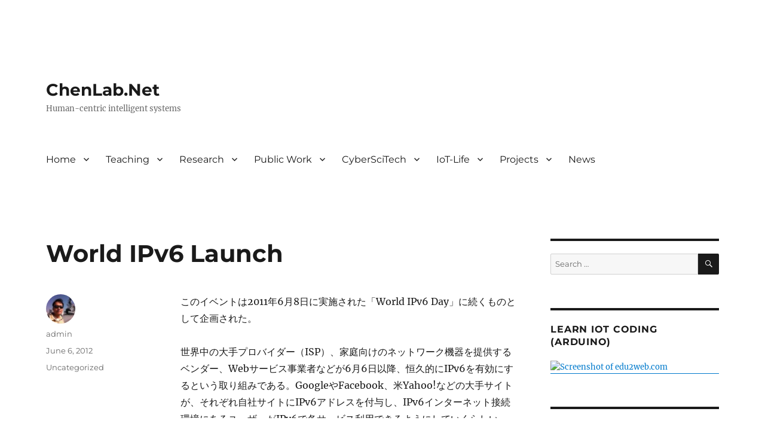

--- FILE ---
content_type: text/html; charset=UTF-8
request_url: https://chenlab.net/2012/06/world-ipv6-launch/
body_size: 10836
content:
<!DOCTYPE html>
<html lang="en-US" class="no-js">
<head>
	<meta charset="UTF-8">
	<meta name="viewport" content="width=device-width, initial-scale=1.0">
	<link rel="profile" href="https://gmpg.org/xfn/11">
		<script>
(function(html){html.className = html.className.replace(/\bno-js\b/,'js')})(document.documentElement);
//# sourceURL=twentysixteen_javascript_detection
</script>
<title>World IPv6 Launch &#8211; ChenLab.Net</title>
<meta name='robots' content='max-image-preview:large' />
<link rel='dns-prefetch' href='//stats.wp.com' />
<link rel='preconnect' href='//c0.wp.com' />
<link rel='preconnect' href='//i0.wp.com' />
<link rel="alternate" type="application/rss+xml" title="ChenLab.Net &raquo; Feed" href="https://chenlab.net/feed/" />
<link rel="alternate" title="oEmbed (JSON)" type="application/json+oembed" href="https://chenlab.net/wp-json/oembed/1.0/embed?url=https%3A%2F%2Fchenlab.net%2F2012%2F06%2Fworld-ipv6-launch%2F" />
<link rel="alternate" title="oEmbed (XML)" type="text/xml+oembed" href="https://chenlab.net/wp-json/oembed/1.0/embed?url=https%3A%2F%2Fchenlab.net%2F2012%2F06%2Fworld-ipv6-launch%2F&#038;format=xml" />
<style id='wp-img-auto-sizes-contain-inline-css'>
img:is([sizes=auto i],[sizes^="auto," i]){contain-intrinsic-size:3000px 1500px}
/*# sourceURL=wp-img-auto-sizes-contain-inline-css */
</style>
<link rel='stylesheet' id='twentysixteen-jetpack-css' href='https://c0.wp.com/p/jetpack/15.3.1/modules/theme-tools/compat/twentysixteen.css' media='all' />
<link rel='stylesheet' id='jetpack_related-posts-css' href='https://c0.wp.com/p/jetpack/15.3.1/modules/related-posts/related-posts.css' media='all' />
<style id='wp-emoji-styles-inline-css'>

	img.wp-smiley, img.emoji {
		display: inline !important;
		border: none !important;
		box-shadow: none !important;
		height: 1em !important;
		width: 1em !important;
		margin: 0 0.07em !important;
		vertical-align: -0.1em !important;
		background: none !important;
		padding: 0 !important;
	}
/*# sourceURL=wp-emoji-styles-inline-css */
</style>
<style id='wp-block-library-inline-css'>
:root{--wp-block-synced-color:#7a00df;--wp-block-synced-color--rgb:122,0,223;--wp-bound-block-color:var(--wp-block-synced-color);--wp-editor-canvas-background:#ddd;--wp-admin-theme-color:#007cba;--wp-admin-theme-color--rgb:0,124,186;--wp-admin-theme-color-darker-10:#006ba1;--wp-admin-theme-color-darker-10--rgb:0,107,160.5;--wp-admin-theme-color-darker-20:#005a87;--wp-admin-theme-color-darker-20--rgb:0,90,135;--wp-admin-border-width-focus:2px}@media (min-resolution:192dpi){:root{--wp-admin-border-width-focus:1.5px}}.wp-element-button{cursor:pointer}:root .has-very-light-gray-background-color{background-color:#eee}:root .has-very-dark-gray-background-color{background-color:#313131}:root .has-very-light-gray-color{color:#eee}:root .has-very-dark-gray-color{color:#313131}:root .has-vivid-green-cyan-to-vivid-cyan-blue-gradient-background{background:linear-gradient(135deg,#00d084,#0693e3)}:root .has-purple-crush-gradient-background{background:linear-gradient(135deg,#34e2e4,#4721fb 50%,#ab1dfe)}:root .has-hazy-dawn-gradient-background{background:linear-gradient(135deg,#faaca8,#dad0ec)}:root .has-subdued-olive-gradient-background{background:linear-gradient(135deg,#fafae1,#67a671)}:root .has-atomic-cream-gradient-background{background:linear-gradient(135deg,#fdd79a,#004a59)}:root .has-nightshade-gradient-background{background:linear-gradient(135deg,#330968,#31cdcf)}:root .has-midnight-gradient-background{background:linear-gradient(135deg,#020381,#2874fc)}:root{--wp--preset--font-size--normal:16px;--wp--preset--font-size--huge:42px}.has-regular-font-size{font-size:1em}.has-larger-font-size{font-size:2.625em}.has-normal-font-size{font-size:var(--wp--preset--font-size--normal)}.has-huge-font-size{font-size:var(--wp--preset--font-size--huge)}.has-text-align-center{text-align:center}.has-text-align-left{text-align:left}.has-text-align-right{text-align:right}.has-fit-text{white-space:nowrap!important}#end-resizable-editor-section{display:none}.aligncenter{clear:both}.items-justified-left{justify-content:flex-start}.items-justified-center{justify-content:center}.items-justified-right{justify-content:flex-end}.items-justified-space-between{justify-content:space-between}.screen-reader-text{border:0;clip-path:inset(50%);height:1px;margin:-1px;overflow:hidden;padding:0;position:absolute;width:1px;word-wrap:normal!important}.screen-reader-text:focus{background-color:#ddd;clip-path:none;color:#444;display:block;font-size:1em;height:auto;left:5px;line-height:normal;padding:15px 23px 14px;text-decoration:none;top:5px;width:auto;z-index:100000}html :where(.has-border-color){border-style:solid}html :where([style*=border-top-color]){border-top-style:solid}html :where([style*=border-right-color]){border-right-style:solid}html :where([style*=border-bottom-color]){border-bottom-style:solid}html :where([style*=border-left-color]){border-left-style:solid}html :where([style*=border-width]){border-style:solid}html :where([style*=border-top-width]){border-top-style:solid}html :where([style*=border-right-width]){border-right-style:solid}html :where([style*=border-bottom-width]){border-bottom-style:solid}html :where([style*=border-left-width]){border-left-style:solid}html :where(img[class*=wp-image-]){height:auto;max-width:100%}:where(figure){margin:0 0 1em}html :where(.is-position-sticky){--wp-admin--admin-bar--position-offset:var(--wp-admin--admin-bar--height,0px)}@media screen and (max-width:600px){html :where(.is-position-sticky){--wp-admin--admin-bar--position-offset:0px}}

/*# sourceURL=wp-block-library-inline-css */
</style><style id='global-styles-inline-css'>
:root{--wp--preset--aspect-ratio--square: 1;--wp--preset--aspect-ratio--4-3: 4/3;--wp--preset--aspect-ratio--3-4: 3/4;--wp--preset--aspect-ratio--3-2: 3/2;--wp--preset--aspect-ratio--2-3: 2/3;--wp--preset--aspect-ratio--16-9: 16/9;--wp--preset--aspect-ratio--9-16: 9/16;--wp--preset--color--black: #000000;--wp--preset--color--cyan-bluish-gray: #abb8c3;--wp--preset--color--white: #fff;--wp--preset--color--pale-pink: #f78da7;--wp--preset--color--vivid-red: #cf2e2e;--wp--preset--color--luminous-vivid-orange: #ff6900;--wp--preset--color--luminous-vivid-amber: #fcb900;--wp--preset--color--light-green-cyan: #7bdcb5;--wp--preset--color--vivid-green-cyan: #00d084;--wp--preset--color--pale-cyan-blue: #8ed1fc;--wp--preset--color--vivid-cyan-blue: #0693e3;--wp--preset--color--vivid-purple: #9b51e0;--wp--preset--color--dark-gray: #1a1a1a;--wp--preset--color--medium-gray: #686868;--wp--preset--color--light-gray: #e5e5e5;--wp--preset--color--blue-gray: #4d545c;--wp--preset--color--bright-blue: #007acc;--wp--preset--color--light-blue: #9adffd;--wp--preset--color--dark-brown: #402b30;--wp--preset--color--medium-brown: #774e24;--wp--preset--color--dark-red: #640c1f;--wp--preset--color--bright-red: #ff675f;--wp--preset--color--yellow: #ffef8e;--wp--preset--gradient--vivid-cyan-blue-to-vivid-purple: linear-gradient(135deg,rgb(6,147,227) 0%,rgb(155,81,224) 100%);--wp--preset--gradient--light-green-cyan-to-vivid-green-cyan: linear-gradient(135deg,rgb(122,220,180) 0%,rgb(0,208,130) 100%);--wp--preset--gradient--luminous-vivid-amber-to-luminous-vivid-orange: linear-gradient(135deg,rgb(252,185,0) 0%,rgb(255,105,0) 100%);--wp--preset--gradient--luminous-vivid-orange-to-vivid-red: linear-gradient(135deg,rgb(255,105,0) 0%,rgb(207,46,46) 100%);--wp--preset--gradient--very-light-gray-to-cyan-bluish-gray: linear-gradient(135deg,rgb(238,238,238) 0%,rgb(169,184,195) 100%);--wp--preset--gradient--cool-to-warm-spectrum: linear-gradient(135deg,rgb(74,234,220) 0%,rgb(151,120,209) 20%,rgb(207,42,186) 40%,rgb(238,44,130) 60%,rgb(251,105,98) 80%,rgb(254,248,76) 100%);--wp--preset--gradient--blush-light-purple: linear-gradient(135deg,rgb(255,206,236) 0%,rgb(152,150,240) 100%);--wp--preset--gradient--blush-bordeaux: linear-gradient(135deg,rgb(254,205,165) 0%,rgb(254,45,45) 50%,rgb(107,0,62) 100%);--wp--preset--gradient--luminous-dusk: linear-gradient(135deg,rgb(255,203,112) 0%,rgb(199,81,192) 50%,rgb(65,88,208) 100%);--wp--preset--gradient--pale-ocean: linear-gradient(135deg,rgb(255,245,203) 0%,rgb(182,227,212) 50%,rgb(51,167,181) 100%);--wp--preset--gradient--electric-grass: linear-gradient(135deg,rgb(202,248,128) 0%,rgb(113,206,126) 100%);--wp--preset--gradient--midnight: linear-gradient(135deg,rgb(2,3,129) 0%,rgb(40,116,252) 100%);--wp--preset--font-size--small: 13px;--wp--preset--font-size--medium: 20px;--wp--preset--font-size--large: 36px;--wp--preset--font-size--x-large: 42px;--wp--preset--spacing--20: 0.44rem;--wp--preset--spacing--30: 0.67rem;--wp--preset--spacing--40: 1rem;--wp--preset--spacing--50: 1.5rem;--wp--preset--spacing--60: 2.25rem;--wp--preset--spacing--70: 3.38rem;--wp--preset--spacing--80: 5.06rem;--wp--preset--shadow--natural: 6px 6px 9px rgba(0, 0, 0, 0.2);--wp--preset--shadow--deep: 12px 12px 50px rgba(0, 0, 0, 0.4);--wp--preset--shadow--sharp: 6px 6px 0px rgba(0, 0, 0, 0.2);--wp--preset--shadow--outlined: 6px 6px 0px -3px rgb(255, 255, 255), 6px 6px rgb(0, 0, 0);--wp--preset--shadow--crisp: 6px 6px 0px rgb(0, 0, 0);}:where(.is-layout-flex){gap: 0.5em;}:where(.is-layout-grid){gap: 0.5em;}body .is-layout-flex{display: flex;}.is-layout-flex{flex-wrap: wrap;align-items: center;}.is-layout-flex > :is(*, div){margin: 0;}body .is-layout-grid{display: grid;}.is-layout-grid > :is(*, div){margin: 0;}:where(.wp-block-columns.is-layout-flex){gap: 2em;}:where(.wp-block-columns.is-layout-grid){gap: 2em;}:where(.wp-block-post-template.is-layout-flex){gap: 1.25em;}:where(.wp-block-post-template.is-layout-grid){gap: 1.25em;}.has-black-color{color: var(--wp--preset--color--black) !important;}.has-cyan-bluish-gray-color{color: var(--wp--preset--color--cyan-bluish-gray) !important;}.has-white-color{color: var(--wp--preset--color--white) !important;}.has-pale-pink-color{color: var(--wp--preset--color--pale-pink) !important;}.has-vivid-red-color{color: var(--wp--preset--color--vivid-red) !important;}.has-luminous-vivid-orange-color{color: var(--wp--preset--color--luminous-vivid-orange) !important;}.has-luminous-vivid-amber-color{color: var(--wp--preset--color--luminous-vivid-amber) !important;}.has-light-green-cyan-color{color: var(--wp--preset--color--light-green-cyan) !important;}.has-vivid-green-cyan-color{color: var(--wp--preset--color--vivid-green-cyan) !important;}.has-pale-cyan-blue-color{color: var(--wp--preset--color--pale-cyan-blue) !important;}.has-vivid-cyan-blue-color{color: var(--wp--preset--color--vivid-cyan-blue) !important;}.has-vivid-purple-color{color: var(--wp--preset--color--vivid-purple) !important;}.has-black-background-color{background-color: var(--wp--preset--color--black) !important;}.has-cyan-bluish-gray-background-color{background-color: var(--wp--preset--color--cyan-bluish-gray) !important;}.has-white-background-color{background-color: var(--wp--preset--color--white) !important;}.has-pale-pink-background-color{background-color: var(--wp--preset--color--pale-pink) !important;}.has-vivid-red-background-color{background-color: var(--wp--preset--color--vivid-red) !important;}.has-luminous-vivid-orange-background-color{background-color: var(--wp--preset--color--luminous-vivid-orange) !important;}.has-luminous-vivid-amber-background-color{background-color: var(--wp--preset--color--luminous-vivid-amber) !important;}.has-light-green-cyan-background-color{background-color: var(--wp--preset--color--light-green-cyan) !important;}.has-vivid-green-cyan-background-color{background-color: var(--wp--preset--color--vivid-green-cyan) !important;}.has-pale-cyan-blue-background-color{background-color: var(--wp--preset--color--pale-cyan-blue) !important;}.has-vivid-cyan-blue-background-color{background-color: var(--wp--preset--color--vivid-cyan-blue) !important;}.has-vivid-purple-background-color{background-color: var(--wp--preset--color--vivid-purple) !important;}.has-black-border-color{border-color: var(--wp--preset--color--black) !important;}.has-cyan-bluish-gray-border-color{border-color: var(--wp--preset--color--cyan-bluish-gray) !important;}.has-white-border-color{border-color: var(--wp--preset--color--white) !important;}.has-pale-pink-border-color{border-color: var(--wp--preset--color--pale-pink) !important;}.has-vivid-red-border-color{border-color: var(--wp--preset--color--vivid-red) !important;}.has-luminous-vivid-orange-border-color{border-color: var(--wp--preset--color--luminous-vivid-orange) !important;}.has-luminous-vivid-amber-border-color{border-color: var(--wp--preset--color--luminous-vivid-amber) !important;}.has-light-green-cyan-border-color{border-color: var(--wp--preset--color--light-green-cyan) !important;}.has-vivid-green-cyan-border-color{border-color: var(--wp--preset--color--vivid-green-cyan) !important;}.has-pale-cyan-blue-border-color{border-color: var(--wp--preset--color--pale-cyan-blue) !important;}.has-vivid-cyan-blue-border-color{border-color: var(--wp--preset--color--vivid-cyan-blue) !important;}.has-vivid-purple-border-color{border-color: var(--wp--preset--color--vivid-purple) !important;}.has-vivid-cyan-blue-to-vivid-purple-gradient-background{background: var(--wp--preset--gradient--vivid-cyan-blue-to-vivid-purple) !important;}.has-light-green-cyan-to-vivid-green-cyan-gradient-background{background: var(--wp--preset--gradient--light-green-cyan-to-vivid-green-cyan) !important;}.has-luminous-vivid-amber-to-luminous-vivid-orange-gradient-background{background: var(--wp--preset--gradient--luminous-vivid-amber-to-luminous-vivid-orange) !important;}.has-luminous-vivid-orange-to-vivid-red-gradient-background{background: var(--wp--preset--gradient--luminous-vivid-orange-to-vivid-red) !important;}.has-very-light-gray-to-cyan-bluish-gray-gradient-background{background: var(--wp--preset--gradient--very-light-gray-to-cyan-bluish-gray) !important;}.has-cool-to-warm-spectrum-gradient-background{background: var(--wp--preset--gradient--cool-to-warm-spectrum) !important;}.has-blush-light-purple-gradient-background{background: var(--wp--preset--gradient--blush-light-purple) !important;}.has-blush-bordeaux-gradient-background{background: var(--wp--preset--gradient--blush-bordeaux) !important;}.has-luminous-dusk-gradient-background{background: var(--wp--preset--gradient--luminous-dusk) !important;}.has-pale-ocean-gradient-background{background: var(--wp--preset--gradient--pale-ocean) !important;}.has-electric-grass-gradient-background{background: var(--wp--preset--gradient--electric-grass) !important;}.has-midnight-gradient-background{background: var(--wp--preset--gradient--midnight) !important;}.has-small-font-size{font-size: var(--wp--preset--font-size--small) !important;}.has-medium-font-size{font-size: var(--wp--preset--font-size--medium) !important;}.has-large-font-size{font-size: var(--wp--preset--font-size--large) !important;}.has-x-large-font-size{font-size: var(--wp--preset--font-size--x-large) !important;}
/*# sourceURL=global-styles-inline-css */
</style>

<style id='classic-theme-styles-inline-css'>
/*! This file is auto-generated */
.wp-block-button__link{color:#fff;background-color:#32373c;border-radius:9999px;box-shadow:none;text-decoration:none;padding:calc(.667em + 2px) calc(1.333em + 2px);font-size:1.125em}.wp-block-file__button{background:#32373c;color:#fff;text-decoration:none}
/*# sourceURL=/wp-includes/css/classic-themes.min.css */
</style>
<link rel='stylesheet' id='browser-shots-frontend-css-css' href='https://chenlab.net/wp-content/plugins/browser-shots/dist/blocks.style.build.css?ver=1.7.4' media='all' />
<link rel='stylesheet' id='twentysixteen-fonts-css' href='https://chenlab.net/wp-content/themes/twentysixteen/fonts/merriweather-plus-montserrat-plus-inconsolata.css?ver=20230328' media='all' />
<link rel='stylesheet' id='genericons-css' href='https://c0.wp.com/p/jetpack/15.3.1/_inc/genericons/genericons/genericons.css' media='all' />
<link rel='stylesheet' id='twentysixteen-style-css' href='https://chenlab.net/wp-content/themes/twentysixteen/style.css?ver=20251202' media='all' />
<link rel='stylesheet' id='twentysixteen-block-style-css' href='https://chenlab.net/wp-content/themes/twentysixteen/css/blocks.css?ver=20240817' media='all' />
<script id="jetpack_related-posts-js-extra">
var related_posts_js_options = {"post_heading":"h4"};
//# sourceURL=jetpack_related-posts-js-extra
</script>
<script src="https://c0.wp.com/p/jetpack/15.3.1/_inc/build/related-posts/related-posts.min.js" id="jetpack_related-posts-js"></script>
<script src="https://c0.wp.com/c/6.9/wp-includes/js/jquery/jquery.min.js" id="jquery-core-js"></script>
<script src="https://c0.wp.com/c/6.9/wp-includes/js/jquery/jquery-migrate.min.js" id="jquery-migrate-js"></script>
<script id="twentysixteen-script-js-extra">
var screenReaderText = {"expand":"expand child menu","collapse":"collapse child menu"};
//# sourceURL=twentysixteen-script-js-extra
</script>
<script src="https://chenlab.net/wp-content/themes/twentysixteen/js/functions.js?ver=20230629" id="twentysixteen-script-js" defer data-wp-strategy="defer"></script>
<link rel="https://api.w.org/" href="https://chenlab.net/wp-json/" /><link rel="alternate" title="JSON" type="application/json" href="https://chenlab.net/wp-json/wp/v2/posts/442" /><link rel="EditURI" type="application/rsd+xml" title="RSD" href="https://chenlab.net/xmlrpc.php?rsd" />
<meta name="generator" content="WordPress 6.9" />
<link rel="canonical" href="https://chenlab.net/2012/06/world-ipv6-launch/" />
<link rel='shortlink' href='https://chenlab.net/?p=442' />
	<style>img#wpstats{display:none}</style>
		<style id="custom-background-css">
body.custom-background { background-color: #ffffff; }
</style>
	<link rel="icon" href="https://i0.wp.com/chenlab.net/wp-content/uploads/2017/06/cropped-13346836_10154251927872959_2374772886837234801_n-300x300-1.jpg?fit=32%2C32&#038;ssl=1" sizes="32x32" />
<link rel="icon" href="https://i0.wp.com/chenlab.net/wp-content/uploads/2017/06/cropped-13346836_10154251927872959_2374772886837234801_n-300x300-1.jpg?fit=192%2C192&#038;ssl=1" sizes="192x192" />
<link rel="apple-touch-icon" href="https://i0.wp.com/chenlab.net/wp-content/uploads/2017/06/cropped-13346836_10154251927872959_2374772886837234801_n-300x300-1.jpg?fit=180%2C180&#038;ssl=1" />
<meta name="msapplication-TileImage" content="https://i0.wp.com/chenlab.net/wp-content/uploads/2017/06/cropped-13346836_10154251927872959_2374772886837234801_n-300x300-1.jpg?fit=270%2C270&#038;ssl=1" />
</head>

<body class="wp-singular post-template-default single single-post postid-442 single-format-standard custom-background wp-embed-responsive wp-theme-twentysixteen group-blog">
<div id="page" class="site">
	<div class="site-inner">
		<a class="skip-link screen-reader-text" href="#content">
			Skip to content		</a>

		<header id="masthead" class="site-header">
			<div class="site-header-main">
				<div class="site-branding">
											<p class="site-title"><a href="https://chenlab.net/" rel="home" >ChenLab.Net</a></p>
												<p class="site-description">Human-centric intelligent systems</p>
									</div><!-- .site-branding -->

									<button id="menu-toggle" class="menu-toggle">Menu</button>

					<div id="site-header-menu" class="site-header-menu">
													<nav id="site-navigation" class="main-navigation" aria-label="Primary Menu">
								<div class="menu-chenlab-main-menu-container"><ul id="menu-chenlab-main-menu" class="primary-menu"><li id="menu-item-3330" class="menu-item menu-item-type-post_type menu-item-object-page menu-item-home menu-item-has-children menu-item-3330"><a href="https://chenlab.net/">Home</a>
<ul class="sub-menu">
	<li id="menu-item-3356" class="menu-item menu-item-type-post_type menu-item-object-page menu-item-3356"><a href="https://chenlab.net/digital-age/">Digital Age</a></li>
	<li id="menu-item-877" class="menu-item menu-item-type-post_type menu-item-object-page menu-item-877"><a href="https://chenlab.net/timeline/" title="自己紹介">Timeline</a></li>
	<li id="menu-item-789" class="menu-item menu-item-type-post_type menu-item-object-page menu-item-789"><a href="https://chenlab.net/portfolio/">Portfolio</a></li>
	<li id="menu-item-747" class="menu-item menu-item-type-post_type menu-item-object-page menu-item-747"><a href="https://chenlab.net/education/">Education</a></li>
	<li id="menu-item-148" class="menu-item menu-item-type-post_type menu-item-object-page menu-item-148"><a href="https://chenlab.net/professional/" title="開発">Professional</a></li>
	<li id="menu-item-2790" class="menu-item menu-item-type-post_type menu-item-object-page menu-item-2790"><a href="https://chenlab.net/system-integration/">System Integration</a></li>
	<li id="menu-item-2900" class="menu-item menu-item-type-post_type menu-item-object-page menu-item-2900"><a href="https://chenlab.net/contact/">Contact</a></li>
</ul>
</li>
<li id="menu-item-894" class="menu-item menu-item-type-post_type menu-item-object-page menu-item-has-children menu-item-894"><a href="https://chenlab.net/teaching/" title="教学">Teaching</a>
<ul class="sub-menu">
	<li id="menu-item-2335" class="menu-item menu-item-type-post_type menu-item-object-page menu-item-2335"><a href="https://chenlab.net/lecture/">Lecture</a></li>
	<li id="menu-item-2333" class="menu-item menu-item-type-post_type menu-item-object-page menu-item-2333"><a href="https://chenlab.net/workshop/">Workshop</a></li>
	<li id="menu-item-2334" class="menu-item menu-item-type-post_type menu-item-object-page menu-item-2334"><a href="https://chenlab.net/seminar/">Seminar</a></li>
	<li id="menu-item-2336" class="menu-item menu-item-type-post_type menu-item-object-page menu-item-2336"><a href="https://chenlab.net/seminar2/">Seminar2</a></li>
	<li id="menu-item-2683" class="menu-item menu-item-type-post_type menu-item-object-page menu-item-2683"><a href="https://chenlab.net/creative/">Creative Education</a></li>
</ul>
</li>
<li id="menu-item-2670" class="menu-item menu-item-type-post_type menu-item-object-page menu-item-has-children menu-item-2670"><a href="https://chenlab.net/research/">Research</a>
<ul class="sub-menu">
	<li id="menu-item-2433" class="menu-item menu-item-type-post_type menu-item-object-page menu-item-2433"><a href="https://chenlab.net/publications/">Publications</a></li>
	<li id="menu-item-3042" class="menu-item menu-item-type-post_type menu-item-object-page menu-item-3042"><a href="https://chenlab.net/human-centric-intelligent-systems/">Human-centric intelligent systems</a></li>
	<li id="menu-item-2608" class="menu-item menu-item-type-post_type menu-item-object-page menu-item-2608"><a href="https://chenlab.net/decentralized-computing/">Decentralized Network</a></li>
	<li id="menu-item-2605" class="menu-item menu-item-type-post_type menu-item-object-page menu-item-2605"><a href="https://chenlab.net/ubiquitous-computing/">Ubiquitous Computing</a></li>
	<li id="menu-item-2620" class="menu-item menu-item-type-post_type menu-item-object-page menu-item-2620"><a href="https://chenlab.net/myresearch/personal-digital-library/">Digital Library</a></li>
</ul>
</li>
<li id="menu-item-3058" class="menu-item menu-item-type-post_type menu-item-object-page menu-item-has-children menu-item-3058"><a href="https://chenlab.net/public-work/">Public Work</a>
<ul class="sub-menu">
	<li id="menu-item-994" class="menu-item menu-item-type-post_type menu-item-object-page menu-item-has-children menu-item-994"><a href="https://chenlab.net/awards/" title="受賞">Awards</a>
	<ul class="sub-menu">
		<li id="menu-item-2728" class="menu-item menu-item-type-post_type menu-item-object-post menu-item-2728"><a href="https://chenlab.net/2021/11/ieee-cyberscitech-2021-award/">CyberSciTech 2021</a></li>
		<li id="menu-item-2448" class="menu-item menu-item-type-post_type menu-item-object-post menu-item-2448"><a href="https://chenlab.net/2020/08/ieee-cyberscitech-2019-award/">CyberSciTech 2019</a></li>
		<li id="menu-item-2449" class="menu-item menu-item-type-post_type menu-item-object-post menu-item-2449"><a href="https://chenlab.net/2013/06/my-article-selected-as-notable-paper-in-computing-in-2012/">Notable Paper 2012</a></li>
	</ul>
</li>
</ul>
</li>
<li id="menu-item-3208" class="menu-item menu-item-type-post_type menu-item-object-page menu-item-has-children menu-item-3208"><a href="https://chenlab.net/cyberscitech/">CyberSciTech</a>
<ul class="sub-menu">
	<li id="menu-item-2447" class="menu-item menu-item-type-post_type menu-item-object-page menu-item-2447"><a href="https://chenlab.net/2021/04/cfp-cyberscitech-2016/">CyberSciTech 2016</a></li>
	<li id="menu-item-3213" class="menu-item menu-item-type-post_type menu-item-object-post menu-item-3213"><a href="https://chenlab.net/2024/03/cyberscitech-2024/">CyberSciTech 2024</a></li>
</ul>
</li>
<li id="menu-item-3216" class="menu-item menu-item-type-post_type menu-item-object-page menu-item-has-children menu-item-3216"><a href="https://chenlab.net/iot-life/">IoT-Life</a>
<ul class="sub-menu">
	<li id="menu-item-2442" class="menu-item menu-item-type-post_type menu-item-object-page menu-item-2442"><a href="https://chenlab.net/2021/04/cfp-cyberscitech-2019-iotonfec/">CFP: IoTonFEC 2019</a></li>
	<li id="menu-item-2434" class="menu-item menu-item-type-post_type menu-item-object-page menu-item-2434"><a href="https://chenlab.net/2021/04/cfp-cyberscitech-2020-iot-life/">CFP: IoT-Life 2020</a></li>
	<li id="menu-item-2465" class="menu-item menu-item-type-post_type menu-item-object-page menu-item-2465"><a href="https://chenlab.net/2021/04/cfp-cyberscitech-2021-iot-life/">CFP: IoT-Life 2021</a></li>
	<li id="menu-item-2753" class="menu-item menu-item-type-post_type menu-item-object-page menu-item-2753"><a href="https://chenlab.net/2022/04/cfp-cyberscitech-2022-iot-life/">CFP: IoT-Life 2022</a></li>
	<li id="menu-item-2988" class="menu-item menu-item-type-post_type menu-item-object-page menu-item-2988"><a href="https://chenlab.net/2023/05/cfp-iot-life-2023/">CFP: IoT-Life 2023</a></li>
	<li id="menu-item-3218" class="menu-item menu-item-type-post_type menu-item-object-post menu-item-3218"><a href="https://chenlab.net/2024/03/iot-life-2024-a-malaysia-cfp/">IoT-Life 2024 A (Malaysia) CFP</a></li>
	<li id="menu-item-3217" class="menu-item menu-item-type-post_type menu-item-object-post menu-item-3217"><a href="https://chenlab.net/2024/03/iot-life-2024-b-philippines-cfp/">IoT-Life 2024 B (Philippines) CFP</a></li>
</ul>
</li>
<li id="menu-item-1018" class="menu-item menu-item-type-post_type menu-item-object-page menu-item-has-children menu-item-1018"><a href="https://chenlab.net/projects/" title="開発案件">Projects</a>
<ul class="sub-menu">
	<li id="menu-item-2516" class="menu-item menu-item-type-post_type menu-item-object-page menu-item-2516"><a href="https://chenlab.net/projects/ubiquitous-personal-online-datastore/">Ubiquitous Personal Online Datastore</a></li>
	<li id="menu-item-3102" class="menu-item menu-item-type-post_type menu-item-object-page menu-item-3102"><a href="https://chenlab.net/myresearch/ubiquitous-healthcare/">Ubiquitous HealthCare for the Elderly</a></li>
	<li id="menu-item-796" class="menu-item menu-item-type-post_type menu-item-object-page menu-item-796"><a href="https://chenlab.net/myresearch/ubiquitous-personal-study/">Ubiquitous Personal Study</a></li>
	<li id="menu-item-2524" class="menu-item menu-item-type-post_type menu-item-object-page menu-item-2524"><a href="https://chenlab.net/projects/activelearn/">Active Learning</a></li>
	<li id="menu-item-2785" class="menu-item menu-item-type-post_type menu-item-object-page menu-item-2785"><a href="https://chenlab.net/projects/nao-network-library/">NAO Network Library</a></li>
	<li id="menu-item-2786" class="menu-item menu-item-type-post_type menu-item-object-page menu-item-2786"><a href="https://chenlab.net/projects/uec-virtual-library/">UEC Virtual Library</a></li>
</ul>
</li>
<li id="menu-item-2875" class="menu-item menu-item-type-post_type menu-item-object-page current_page_parent menu-item-2875"><a href="https://chenlab.net/news/">News</a></li>
</ul></div>							</nav><!-- .main-navigation -->
						
											</div><!-- .site-header-menu -->
							</div><!-- .site-header-main -->

					</header><!-- .site-header -->

		<div id="content" class="site-content">

<div id="primary" class="content-area">
	<main id="main" class="site-main">
		
<article id="post-442" class="post-442 post type-post status-publish format-standard hentry category-uncategorized">
	<header class="entry-header">
		<h1 class="entry-title">World IPv6 Launch</h1>	</header><!-- .entry-header -->

	
	
	<div class="entry-content">
		<p>このイベントは2011年6月8日に実施された「World IPv6 Day」に続くものとして企画された。</p>
<p>世界中の大手プロバイダー（ISP）、家庭向けのネットワーク機器を提供するベンダー、Webサービス事業者などが6月6日以降、恒久的にIPv6を有効にするという取り組みである。GoogleやFacebook、米Yahoo!などの大手サイトが、それぞれ自社サイトにIPv6アドレスを付与し、IPv6インターネット接続環境にあるユーザーがIPv6で各サービス利用できるようにしていくらしい。</p>
<p>しかし「日本では壊れたIPv6が広まっている」とGoogle、IPv6接続お断りの方針、NTT東西の「フレッツ 光」ユーザーで発生する「IPv6-IPv4フォールバック問題」が原因だ。自宅もNTT東西の「フレッツ 光」みたいだ、どこまで影響されるでしょう。</p>
<p>持っているサーバのどれかに、IPv6 を設置してみたいな。</p>

<div id='jp-relatedposts' class='jp-relatedposts' >
	<h3 class="jp-relatedposts-headline"><em>Related</em></h3>
</div>	</div><!-- .entry-content -->

	<footer class="entry-footer">
		<span class="byline"><img alt='' src='https://secure.gravatar.com/avatar/650ddd1c3ea520b35ac8b593b71587ae20fa5ec103b3969c548f8f2ff20d74c8?s=49&#038;d=mm&#038;r=g' srcset='https://secure.gravatar.com/avatar/650ddd1c3ea520b35ac8b593b71587ae20fa5ec103b3969c548f8f2ff20d74c8?s=98&#038;d=mm&#038;r=g 2x' class='avatar avatar-49 photo' height='49' width='49' decoding='async'/><span class="screen-reader-text">Author </span><span class="author vcard"><a class="url fn n" href="https://chenlab.net/author/admin/">admin</a></span></span><span class="posted-on"><span class="screen-reader-text">Posted on </span><a href="https://chenlab.net/2012/06/world-ipv6-launch/" rel="bookmark"><time class="entry-date published" datetime="2012-06-06T03:13:00+00:00">June 6, 2012</time><time class="updated" datetime="2012-06-26T03:25:03+00:00">June 26, 2012</time></a></span><span class="cat-links"><span class="screen-reader-text">Categories </span><a href="https://chenlab.net/category/uncategorized/" rel="category tag">Uncategorized</a></span>			</footer><!-- .entry-footer -->
</article><!-- #post-442 -->

	<nav class="navigation post-navigation" aria-label="Posts">
		<h2 class="screen-reader-text">Post navigation</h2>
		<div class="nav-links"><div class="nav-previous"><a href="https://chenlab.net/2012/05/mahara-1-5-1-has-been-released/" rel="prev"><span class="meta-nav" aria-hidden="true">Previous</span> <span class="screen-reader-text">Previous post:</span> <span class="post-title">Mahara 1.5.1 has been released</span></a></div><div class="nav-next"><a href="https://chenlab.net/2012/06/wordpress-3-4-release/" rel="next"><span class="meta-nav" aria-hidden="true">Next</span> <span class="screen-reader-text">Next post:</span> <span class="post-title">WordPress 3.4 Release</span></a></div></div>
	</nav>
	</main><!-- .site-main -->

	<aside id="content-bottom-widgets" class="content-bottom-widgets">
			<div class="widget-area">
			
		<section id="recent-posts-2" class="widget widget_recent_entries">
		<h2 class="widget-title">Recent Posts</h2><nav aria-label="Recent Posts">
		<ul>
											<li>
					<a href="https://chenlab.net/2024/11/cyberscitech2024-summary/">CyberSciTech2024 Summary</a>
									</li>
											<li>
					<a href="https://chenlab.net/2024/06/icemt-2024-report/">国際会議（ICEMT 2024）本研究室4年生1名が論文発表</a>
									</li>
											<li>
					<a href="https://chenlab.net/2024/03/cyberscitech-2024/">CyberSciTech 2024</a>
									</li>
											<li>
					<a href="https://chenlab.net/2024/03/iot-life-2024-b-philippines-cfp/">IoT-Life 2024 B (Philippines) CFP</a>
									</li>
											<li>
					<a href="https://chenlab.net/2024/03/iot-life-2024-a-malaysia-cfp/">IoT-Life 2024 A (Malaysia) CFP</a>
									</li>
					</ul>

		</nav></section>		</div><!-- .widget-area -->
	
			<div class="widget-area">
			<section id="nav_menu-2" class="widget widget_nav_menu"><h2 class="widget-title">Biography</h2><nav class="menu-biography-container" aria-label="Biography"><ul id="menu-biography" class="menu"><li id="menu-item-3338" class="menu-item menu-item-type-post_type menu-item-object-page menu-item-has-children menu-item-3338"><a href="https://chenlab.net/home/about/">About</a>
<ul class="sub-menu">
	<li id="menu-item-3339" class="menu-item menu-item-type-post_type menu-item-object-page menu-item-3339"><a href="https://chenlab.net/home/english/">English</a></li>
</ul>
</li>
<li id="menu-item-3337" class="menu-item menu-item-type-post_type menu-item-object-page menu-item-has-children menu-item-3337"><a href="https://chenlab.net/home/about-cn/">简介</a>
<ul class="sub-menu">
	<li id="menu-item-3335" class="menu-item menu-item-type-post_type menu-item-object-page menu-item-3335"><a href="https://chenlab.net/home/chinese/">中文 (Chinese)</a></li>
</ul>
</li>
<li id="menu-item-3334" class="menu-item menu-item-type-post_type menu-item-object-page menu-item-has-children menu-item-3334"><a href="https://chenlab.net/home/about-jp/">ご案内</a>
<ul class="sub-menu">
	<li id="menu-item-3336" class="menu-item menu-item-type-post_type menu-item-object-page menu-item-3336"><a href="https://chenlab.net/home/japanese/">日本語 (Japanese)</a></li>
</ul>
</li>
</ul></nav></section>		</div><!-- .widget-area -->
	</aside><!-- .content-bottom-widgets -->

</div><!-- .content-area -->


	<aside id="secondary" class="sidebar widget-area">
		<section id="search-2" class="widget widget_search">
<form role="search" method="get" class="search-form" action="https://chenlab.net/">
	<label>
		<span class="screen-reader-text">
			Search for:		</span>
		<input type="search" class="search-field" placeholder="Search &hellip;" value="" name="s" />
	</label>
	<button type="submit" class="search-submit"><span class="screen-reader-text">
		Search	</span></button>
</form>
</section><section id="text-6" class="widget widget_text"><h2 class="widget-title">Learn IoT Coding (Arduino)</h2>			<div class="textwidget"><div class="browser-shot alignnone"><a href="https://edu2web.com/" ><img loading="lazy" decoding="async" src="https://s0.wp.com/mshots/v1/https%3A%2F%2Fedu2web.com%2F?w=600&#038;h=450" alt="Screenshot of edu2web.com" width="600" height="450" class="alignnone" /></a></div>
</div>
		</section><section id="text-5" class="widget widget_text"><h2 class="widget-title">Ubiquitous Computing (AIoT)</h2>			<div class="textwidget"><div class="browser-shot alignnone"><a href="https://uc4.net/" ><img loading="lazy" decoding="async" src="https://s0.wp.com/mshots/v1/https%3A%2F%2Fuc4.net%2F?w=600&#038;h=450" alt="Screenshot of uc4.net" width="600" height="450" class="alignnone" /></a></div>
</div>
		</section><section id="text-8" class="widget widget_text"><h2 class="widget-title">Unmanned Vehicle (AI Car)</h2>			<div class="textwidget"><div class="browser-shot alignnone"><a href="https://uv0.net/" ><img loading="lazy" decoding="async" src="https://s0.wp.com/mshots/v1/https%3A%2F%2Fuv0.net%2F?w=600&#038;h=450" alt="Screenshot of uv0.net" width="600" height="450" class="alignnone" /></a></div>
</div>
		</section><section id="text-7" class="widget widget_text"><h2 class="widget-title">Edge and Cloud (Web3/UPOD)</h2>			<div class="textwidget"><div class="browser-shot alignnone"><a href="https://digilib.org/" ><img loading="lazy" decoding="async" src="https://s0.wp.com/mshots/v1/https%3A%2F%2Fdigilib.org%2F?w=600&#038;h=450" alt="Screenshot of digilib.org" width="600" height="450" class="alignnone" /></a></div>
</div>
		</section><section id="text-4" class="widget widget_text"><h2 class="widget-title">Cyber Silkroad Networks</h2>			<div class="textwidget"><div class="browser-shot alignnone"><a href="https://silkroad.net/" ><img loading="lazy" decoding="async" src="https://s0.wp.com/mshots/v1/https%3A%2F%2Fsilkroad.net%2F?w=600&#038;h=450" alt="Screenshot of silkroad.net" width="600" height="450" class="alignnone" /></a></div>
</div>
		</section>	</aside><!-- .sidebar .widget-area -->

		</div><!-- .site-content -->

		<footer id="colophon" class="site-footer">
							<nav class="main-navigation" aria-label="Footer Primary Menu">
					<div class="menu-chenlab-main-menu-container"><ul id="menu-chenlab-main-menu-1" class="primary-menu"><li class="menu-item menu-item-type-post_type menu-item-object-page menu-item-home menu-item-has-children menu-item-3330"><a href="https://chenlab.net/">Home</a>
<ul class="sub-menu">
	<li class="menu-item menu-item-type-post_type menu-item-object-page menu-item-3356"><a href="https://chenlab.net/digital-age/">Digital Age</a></li>
	<li class="menu-item menu-item-type-post_type menu-item-object-page menu-item-877"><a href="https://chenlab.net/timeline/" title="自己紹介">Timeline</a></li>
	<li class="menu-item menu-item-type-post_type menu-item-object-page menu-item-789"><a href="https://chenlab.net/portfolio/">Portfolio</a></li>
	<li class="menu-item menu-item-type-post_type menu-item-object-page menu-item-747"><a href="https://chenlab.net/education/">Education</a></li>
	<li class="menu-item menu-item-type-post_type menu-item-object-page menu-item-148"><a href="https://chenlab.net/professional/" title="開発">Professional</a></li>
	<li class="menu-item menu-item-type-post_type menu-item-object-page menu-item-2790"><a href="https://chenlab.net/system-integration/">System Integration</a></li>
	<li class="menu-item menu-item-type-post_type menu-item-object-page menu-item-2900"><a href="https://chenlab.net/contact/">Contact</a></li>
</ul>
</li>
<li class="menu-item menu-item-type-post_type menu-item-object-page menu-item-has-children menu-item-894"><a href="https://chenlab.net/teaching/" title="教学">Teaching</a>
<ul class="sub-menu">
	<li class="menu-item menu-item-type-post_type menu-item-object-page menu-item-2335"><a href="https://chenlab.net/lecture/">Lecture</a></li>
	<li class="menu-item menu-item-type-post_type menu-item-object-page menu-item-2333"><a href="https://chenlab.net/workshop/">Workshop</a></li>
	<li class="menu-item menu-item-type-post_type menu-item-object-page menu-item-2334"><a href="https://chenlab.net/seminar/">Seminar</a></li>
	<li class="menu-item menu-item-type-post_type menu-item-object-page menu-item-2336"><a href="https://chenlab.net/seminar2/">Seminar2</a></li>
	<li class="menu-item menu-item-type-post_type menu-item-object-page menu-item-2683"><a href="https://chenlab.net/creative/">Creative Education</a></li>
</ul>
</li>
<li class="menu-item menu-item-type-post_type menu-item-object-page menu-item-has-children menu-item-2670"><a href="https://chenlab.net/research/">Research</a>
<ul class="sub-menu">
	<li class="menu-item menu-item-type-post_type menu-item-object-page menu-item-2433"><a href="https://chenlab.net/publications/">Publications</a></li>
	<li class="menu-item menu-item-type-post_type menu-item-object-page menu-item-3042"><a href="https://chenlab.net/human-centric-intelligent-systems/">Human-centric intelligent systems</a></li>
	<li class="menu-item menu-item-type-post_type menu-item-object-page menu-item-2608"><a href="https://chenlab.net/decentralized-computing/">Decentralized Network</a></li>
	<li class="menu-item menu-item-type-post_type menu-item-object-page menu-item-2605"><a href="https://chenlab.net/ubiquitous-computing/">Ubiquitous Computing</a></li>
	<li class="menu-item menu-item-type-post_type menu-item-object-page menu-item-2620"><a href="https://chenlab.net/myresearch/personal-digital-library/">Digital Library</a></li>
</ul>
</li>
<li class="menu-item menu-item-type-post_type menu-item-object-page menu-item-has-children menu-item-3058"><a href="https://chenlab.net/public-work/">Public Work</a>
<ul class="sub-menu">
	<li class="menu-item menu-item-type-post_type menu-item-object-page menu-item-has-children menu-item-994"><a href="https://chenlab.net/awards/" title="受賞">Awards</a>
	<ul class="sub-menu">
		<li class="menu-item menu-item-type-post_type menu-item-object-post menu-item-2728"><a href="https://chenlab.net/2021/11/ieee-cyberscitech-2021-award/">CyberSciTech 2021</a></li>
		<li class="menu-item menu-item-type-post_type menu-item-object-post menu-item-2448"><a href="https://chenlab.net/2020/08/ieee-cyberscitech-2019-award/">CyberSciTech 2019</a></li>
		<li class="menu-item menu-item-type-post_type menu-item-object-post menu-item-2449"><a href="https://chenlab.net/2013/06/my-article-selected-as-notable-paper-in-computing-in-2012/">Notable Paper 2012</a></li>
	</ul>
</li>
</ul>
</li>
<li class="menu-item menu-item-type-post_type menu-item-object-page menu-item-has-children menu-item-3208"><a href="https://chenlab.net/cyberscitech/">CyberSciTech</a>
<ul class="sub-menu">
	<li class="menu-item menu-item-type-post_type menu-item-object-page menu-item-2447"><a href="https://chenlab.net/2021/04/cfp-cyberscitech-2016/">CyberSciTech 2016</a></li>
	<li class="menu-item menu-item-type-post_type menu-item-object-post menu-item-3213"><a href="https://chenlab.net/2024/03/cyberscitech-2024/">CyberSciTech 2024</a></li>
</ul>
</li>
<li class="menu-item menu-item-type-post_type menu-item-object-page menu-item-has-children menu-item-3216"><a href="https://chenlab.net/iot-life/">IoT-Life</a>
<ul class="sub-menu">
	<li class="menu-item menu-item-type-post_type menu-item-object-page menu-item-2442"><a href="https://chenlab.net/2021/04/cfp-cyberscitech-2019-iotonfec/">CFP: IoTonFEC 2019</a></li>
	<li class="menu-item menu-item-type-post_type menu-item-object-page menu-item-2434"><a href="https://chenlab.net/2021/04/cfp-cyberscitech-2020-iot-life/">CFP: IoT-Life 2020</a></li>
	<li class="menu-item menu-item-type-post_type menu-item-object-page menu-item-2465"><a href="https://chenlab.net/2021/04/cfp-cyberscitech-2021-iot-life/">CFP: IoT-Life 2021</a></li>
	<li class="menu-item menu-item-type-post_type menu-item-object-page menu-item-2753"><a href="https://chenlab.net/2022/04/cfp-cyberscitech-2022-iot-life/">CFP: IoT-Life 2022</a></li>
	<li class="menu-item menu-item-type-post_type menu-item-object-page menu-item-2988"><a href="https://chenlab.net/2023/05/cfp-iot-life-2023/">CFP: IoT-Life 2023</a></li>
	<li class="menu-item menu-item-type-post_type menu-item-object-post menu-item-3218"><a href="https://chenlab.net/2024/03/iot-life-2024-a-malaysia-cfp/">IoT-Life 2024 A (Malaysia) CFP</a></li>
	<li class="menu-item menu-item-type-post_type menu-item-object-post menu-item-3217"><a href="https://chenlab.net/2024/03/iot-life-2024-b-philippines-cfp/">IoT-Life 2024 B (Philippines) CFP</a></li>
</ul>
</li>
<li class="menu-item menu-item-type-post_type menu-item-object-page menu-item-has-children menu-item-1018"><a href="https://chenlab.net/projects/" title="開発案件">Projects</a>
<ul class="sub-menu">
	<li class="menu-item menu-item-type-post_type menu-item-object-page menu-item-2516"><a href="https://chenlab.net/projects/ubiquitous-personal-online-datastore/">Ubiquitous Personal Online Datastore</a></li>
	<li class="menu-item menu-item-type-post_type menu-item-object-page menu-item-3102"><a href="https://chenlab.net/myresearch/ubiquitous-healthcare/">Ubiquitous HealthCare for the Elderly</a></li>
	<li class="menu-item menu-item-type-post_type menu-item-object-page menu-item-796"><a href="https://chenlab.net/myresearch/ubiquitous-personal-study/">Ubiquitous Personal Study</a></li>
	<li class="menu-item menu-item-type-post_type menu-item-object-page menu-item-2524"><a href="https://chenlab.net/projects/activelearn/">Active Learning</a></li>
	<li class="menu-item menu-item-type-post_type menu-item-object-page menu-item-2785"><a href="https://chenlab.net/projects/nao-network-library/">NAO Network Library</a></li>
	<li class="menu-item menu-item-type-post_type menu-item-object-page menu-item-2786"><a href="https://chenlab.net/projects/uec-virtual-library/">UEC Virtual Library</a></li>
</ul>
</li>
<li class="menu-item menu-item-type-post_type menu-item-object-page current_page_parent menu-item-2875"><a href="https://chenlab.net/news/">News</a></li>
</ul></div>				</nav><!-- .main-navigation -->
			
			
			<div class="site-info">
								<span class="site-title"><a href="https://chenlab.net/" rel="home">ChenLab.Net</a></span>
								<a href="https://wordpress.org/" class="imprint">
					Proudly powered by WordPress				</a>
			</div><!-- .site-info -->
		</footer><!-- .site-footer -->
	</div><!-- .site-inner -->
</div><!-- .site -->

<script type="speculationrules">
{"prefetch":[{"source":"document","where":{"and":[{"href_matches":"/*"},{"not":{"href_matches":["/wp-*.php","/wp-admin/*","/wp-content/uploads/*","/wp-content/*","/wp-content/plugins/*","/wp-content/themes/twentysixteen/*","/*\\?(.+)"]}},{"not":{"selector_matches":"a[rel~=\"nofollow\"]"}},{"not":{"selector_matches":".no-prefetch, .no-prefetch a"}}]},"eagerness":"conservative"}]}
</script>
<script id="jetpack-stats-js-before">
_stq = window._stq || [];
_stq.push([ "view", JSON.parse("{\"v\":\"ext\",\"blog\":\"214064564\",\"post\":\"442\",\"tz\":\"0\",\"srv\":\"chenlab.net\",\"j\":\"1:15.3.1\"}") ]);
_stq.push([ "clickTrackerInit", "214064564", "442" ]);
//# sourceURL=jetpack-stats-js-before
</script>
<script src="https://stats.wp.com/e-202604.js" id="jetpack-stats-js" defer data-wp-strategy="defer"></script>
<script id="wp-emoji-settings" type="application/json">
{"baseUrl":"https://s.w.org/images/core/emoji/17.0.2/72x72/","ext":".png","svgUrl":"https://s.w.org/images/core/emoji/17.0.2/svg/","svgExt":".svg","source":{"concatemoji":"https://chenlab.net/wp-includes/js/wp-emoji-release.min.js?ver=6.9"}}
</script>
<script type="module">
/*! This file is auto-generated */
const a=JSON.parse(document.getElementById("wp-emoji-settings").textContent),o=(window._wpemojiSettings=a,"wpEmojiSettingsSupports"),s=["flag","emoji"];function i(e){try{var t={supportTests:e,timestamp:(new Date).valueOf()};sessionStorage.setItem(o,JSON.stringify(t))}catch(e){}}function c(e,t,n){e.clearRect(0,0,e.canvas.width,e.canvas.height),e.fillText(t,0,0);t=new Uint32Array(e.getImageData(0,0,e.canvas.width,e.canvas.height).data);e.clearRect(0,0,e.canvas.width,e.canvas.height),e.fillText(n,0,0);const a=new Uint32Array(e.getImageData(0,0,e.canvas.width,e.canvas.height).data);return t.every((e,t)=>e===a[t])}function p(e,t){e.clearRect(0,0,e.canvas.width,e.canvas.height),e.fillText(t,0,0);var n=e.getImageData(16,16,1,1);for(let e=0;e<n.data.length;e++)if(0!==n.data[e])return!1;return!0}function u(e,t,n,a){switch(t){case"flag":return n(e,"\ud83c\udff3\ufe0f\u200d\u26a7\ufe0f","\ud83c\udff3\ufe0f\u200b\u26a7\ufe0f")?!1:!n(e,"\ud83c\udde8\ud83c\uddf6","\ud83c\udde8\u200b\ud83c\uddf6")&&!n(e,"\ud83c\udff4\udb40\udc67\udb40\udc62\udb40\udc65\udb40\udc6e\udb40\udc67\udb40\udc7f","\ud83c\udff4\u200b\udb40\udc67\u200b\udb40\udc62\u200b\udb40\udc65\u200b\udb40\udc6e\u200b\udb40\udc67\u200b\udb40\udc7f");case"emoji":return!a(e,"\ud83e\u1fac8")}return!1}function f(e,t,n,a){let r;const o=(r="undefined"!=typeof WorkerGlobalScope&&self instanceof WorkerGlobalScope?new OffscreenCanvas(300,150):document.createElement("canvas")).getContext("2d",{willReadFrequently:!0}),s=(o.textBaseline="top",o.font="600 32px Arial",{});return e.forEach(e=>{s[e]=t(o,e,n,a)}),s}function r(e){var t=document.createElement("script");t.src=e,t.defer=!0,document.head.appendChild(t)}a.supports={everything:!0,everythingExceptFlag:!0},new Promise(t=>{let n=function(){try{var e=JSON.parse(sessionStorage.getItem(o));if("object"==typeof e&&"number"==typeof e.timestamp&&(new Date).valueOf()<e.timestamp+604800&&"object"==typeof e.supportTests)return e.supportTests}catch(e){}return null}();if(!n){if("undefined"!=typeof Worker&&"undefined"!=typeof OffscreenCanvas&&"undefined"!=typeof URL&&URL.createObjectURL&&"undefined"!=typeof Blob)try{var e="postMessage("+f.toString()+"("+[JSON.stringify(s),u.toString(),c.toString(),p.toString()].join(",")+"));",a=new Blob([e],{type:"text/javascript"});const r=new Worker(URL.createObjectURL(a),{name:"wpTestEmojiSupports"});return void(r.onmessage=e=>{i(n=e.data),r.terminate(),t(n)})}catch(e){}i(n=f(s,u,c,p))}t(n)}).then(e=>{for(const n in e)a.supports[n]=e[n],a.supports.everything=a.supports.everything&&a.supports[n],"flag"!==n&&(a.supports.everythingExceptFlag=a.supports.everythingExceptFlag&&a.supports[n]);var t;a.supports.everythingExceptFlag=a.supports.everythingExceptFlag&&!a.supports.flag,a.supports.everything||((t=a.source||{}).concatemoji?r(t.concatemoji):t.wpemoji&&t.twemoji&&(r(t.twemoji),r(t.wpemoji)))});
//# sourceURL=https://chenlab.net/wp-includes/js/wp-emoji-loader.min.js
</script>
<script defer src="https://static.cloudflareinsights.com/beacon.min.js/vcd15cbe7772f49c399c6a5babf22c1241717689176015" integrity="sha512-ZpsOmlRQV6y907TI0dKBHq9Md29nnaEIPlkf84rnaERnq6zvWvPUqr2ft8M1aS28oN72PdrCzSjY4U6VaAw1EQ==" data-cf-beacon='{"version":"2024.11.0","token":"1fbb4643c4464912a798eac6b6ff1a9e","r":1,"server_timing":{"name":{"cfCacheStatus":true,"cfEdge":true,"cfExtPri":true,"cfL4":true,"cfOrigin":true,"cfSpeedBrain":true},"location_startswith":null}}' crossorigin="anonymous"></script>
</body>
</html>
